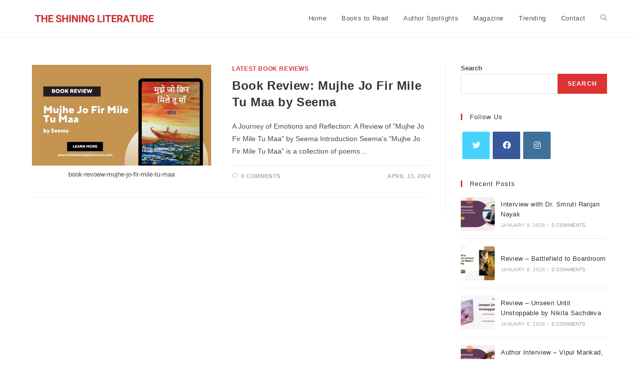

--- FILE ---
content_type: text/html; charset=UTF-8
request_url: https://theshiningliterature.com/tag/mujhe-jo-fir-mile-tu-maa/
body_size: 14865
content:
<!DOCTYPE html>
<html class="html" lang="en-US">
<head>
	<meta charset="UTF-8">
	<link rel="profile" href="https://gmpg.org/xfn/11">

	<meta name='robots' content='index, follow, max-image-preview:large, max-snippet:-1, max-video-preview:-1' />
<meta name="viewport" content="width=device-width, initial-scale=1">
	<!-- This site is optimized with the Yoast SEO plugin v22.5 - https://yoast.com/wordpress/plugins/seo/ -->
	<title>Mujhe Jo Fir Mile Tu Maa Archives -</title>
	<link rel="canonical" href="https://theshiningliterature.com/tag/mujhe-jo-fir-mile-tu-maa/" />
	<meta property="og:locale" content="en_US" />
	<meta property="og:type" content="article" />
	<meta property="og:title" content="Mujhe Jo Fir Mile Tu Maa Archives -" />
	<meta property="og:url" content="https://theshiningliterature.com/tag/mujhe-jo-fir-mile-tu-maa/" />
	<meta name="twitter:card" content="summary_large_image" />
	<script type="application/ld+json" class="yoast-schema-graph">{"@context":"https://schema.org","@graph":[{"@type":"CollectionPage","@id":"https://theshiningliterature.com/tag/mujhe-jo-fir-mile-tu-maa/","url":"https://theshiningliterature.com/tag/mujhe-jo-fir-mile-tu-maa/","name":"Mujhe Jo Fir Mile Tu Maa Archives -","isPartOf":{"@id":"https://theshiningliterature.com/#website"},"primaryImageOfPage":{"@id":"https://theshiningliterature.com/tag/mujhe-jo-fir-mile-tu-maa/#primaryimage"},"image":{"@id":"https://theshiningliterature.com/tag/mujhe-jo-fir-mile-tu-maa/#primaryimage"},"thumbnailUrl":"https://theshiningliterature.com/wp-content/uploads/2024/04/book-revoew-mujhe-jo-fir-mile-tu-maa.jpg","breadcrumb":{"@id":"https://theshiningliterature.com/tag/mujhe-jo-fir-mile-tu-maa/#breadcrumb"},"inLanguage":"en-US"},{"@type":"ImageObject","inLanguage":"en-US","@id":"https://theshiningliterature.com/tag/mujhe-jo-fir-mile-tu-maa/#primaryimage","url":"https://theshiningliterature.com/wp-content/uploads/2024/04/book-revoew-mujhe-jo-fir-mile-tu-maa.jpg","contentUrl":"https://theshiningliterature.com/wp-content/uploads/2024/04/book-revoew-mujhe-jo-fir-mile-tu-maa.jpg","width":1300,"height":731,"caption":"book-revoew-mujhe-jo-fir-mile-tu-maa"},{"@type":"BreadcrumbList","@id":"https://theshiningliterature.com/tag/mujhe-jo-fir-mile-tu-maa/#breadcrumb","itemListElement":[{"@type":"ListItem","position":1,"name":"Home","item":"https://theshiningliterature.com/"},{"@type":"ListItem","position":2,"name":"Mujhe Jo Fir Mile Tu Maa"}]},{"@type":"WebSite","@id":"https://theshiningliterature.com/#website","url":"https://theshiningliterature.com/","name":"","description":"","potentialAction":[{"@type":"SearchAction","target":{"@type":"EntryPoint","urlTemplate":"https://theshiningliterature.com/?s={search_term_string}"},"query-input":"required name=search_term_string"}],"inLanguage":"en-US"}]}</script>
	<!-- / Yoast SEO plugin. -->


<link rel='dns-prefetch' href='//www.googletagmanager.com' />
<link rel="alternate" type="application/rss+xml" title=" &raquo; Feed" href="https://theshiningliterature.com/feed/" />
<link rel="alternate" type="application/rss+xml" title=" &raquo; Comments Feed" href="https://theshiningliterature.com/comments/feed/" />
<link rel="alternate" type="application/rss+xml" title=" &raquo; Mujhe Jo Fir Mile Tu Maa Tag Feed" href="https://theshiningliterature.com/tag/mujhe-jo-fir-mile-tu-maa/feed/" />
<script>
window._wpemojiSettings = {"baseUrl":"https:\/\/s.w.org\/images\/core\/emoji\/14.0.0\/72x72\/","ext":".png","svgUrl":"https:\/\/s.w.org\/images\/core\/emoji\/14.0.0\/svg\/","svgExt":".svg","source":{"concatemoji":"https:\/\/theshiningliterature.com\/wp-includes\/js\/wp-emoji-release.min.js?ver=6.3.7"}};
/*! This file is auto-generated */
!function(i,n){var o,s,e;function c(e){try{var t={supportTests:e,timestamp:(new Date).valueOf()};sessionStorage.setItem(o,JSON.stringify(t))}catch(e){}}function p(e,t,n){e.clearRect(0,0,e.canvas.width,e.canvas.height),e.fillText(t,0,0);var t=new Uint32Array(e.getImageData(0,0,e.canvas.width,e.canvas.height).data),r=(e.clearRect(0,0,e.canvas.width,e.canvas.height),e.fillText(n,0,0),new Uint32Array(e.getImageData(0,0,e.canvas.width,e.canvas.height).data));return t.every(function(e,t){return e===r[t]})}function u(e,t,n){switch(t){case"flag":return n(e,"\ud83c\udff3\ufe0f\u200d\u26a7\ufe0f","\ud83c\udff3\ufe0f\u200b\u26a7\ufe0f")?!1:!n(e,"\ud83c\uddfa\ud83c\uddf3","\ud83c\uddfa\u200b\ud83c\uddf3")&&!n(e,"\ud83c\udff4\udb40\udc67\udb40\udc62\udb40\udc65\udb40\udc6e\udb40\udc67\udb40\udc7f","\ud83c\udff4\u200b\udb40\udc67\u200b\udb40\udc62\u200b\udb40\udc65\u200b\udb40\udc6e\u200b\udb40\udc67\u200b\udb40\udc7f");case"emoji":return!n(e,"\ud83e\udef1\ud83c\udffb\u200d\ud83e\udef2\ud83c\udfff","\ud83e\udef1\ud83c\udffb\u200b\ud83e\udef2\ud83c\udfff")}return!1}function f(e,t,n){var r="undefined"!=typeof WorkerGlobalScope&&self instanceof WorkerGlobalScope?new OffscreenCanvas(300,150):i.createElement("canvas"),a=r.getContext("2d",{willReadFrequently:!0}),o=(a.textBaseline="top",a.font="600 32px Arial",{});return e.forEach(function(e){o[e]=t(a,e,n)}),o}function t(e){var t=i.createElement("script");t.src=e,t.defer=!0,i.head.appendChild(t)}"undefined"!=typeof Promise&&(o="wpEmojiSettingsSupports",s=["flag","emoji"],n.supports={everything:!0,everythingExceptFlag:!0},e=new Promise(function(e){i.addEventListener("DOMContentLoaded",e,{once:!0})}),new Promise(function(t){var n=function(){try{var e=JSON.parse(sessionStorage.getItem(o));if("object"==typeof e&&"number"==typeof e.timestamp&&(new Date).valueOf()<e.timestamp+604800&&"object"==typeof e.supportTests)return e.supportTests}catch(e){}return null}();if(!n){if("undefined"!=typeof Worker&&"undefined"!=typeof OffscreenCanvas&&"undefined"!=typeof URL&&URL.createObjectURL&&"undefined"!=typeof Blob)try{var e="postMessage("+f.toString()+"("+[JSON.stringify(s),u.toString(),p.toString()].join(",")+"));",r=new Blob([e],{type:"text/javascript"}),a=new Worker(URL.createObjectURL(r),{name:"wpTestEmojiSupports"});return void(a.onmessage=function(e){c(n=e.data),a.terminate(),t(n)})}catch(e){}c(n=f(s,u,p))}t(n)}).then(function(e){for(var t in e)n.supports[t]=e[t],n.supports.everything=n.supports.everything&&n.supports[t],"flag"!==t&&(n.supports.everythingExceptFlag=n.supports.everythingExceptFlag&&n.supports[t]);n.supports.everythingExceptFlag=n.supports.everythingExceptFlag&&!n.supports.flag,n.DOMReady=!1,n.readyCallback=function(){n.DOMReady=!0}}).then(function(){return e}).then(function(){var e;n.supports.everything||(n.readyCallback(),(e=n.source||{}).concatemoji?t(e.concatemoji):e.wpemoji&&e.twemoji&&(t(e.twemoji),t(e.wpemoji)))}))}((window,document),window._wpemojiSettings);
</script>
<style>
img.wp-smiley,
img.emoji {
	display: inline !important;
	border: none !important;
	box-shadow: none !important;
	height: 1em !important;
	width: 1em !important;
	margin: 0 0.07em !important;
	vertical-align: -0.1em !important;
	background: none !important;
	padding: 0 !important;
}
</style>
	
<link rel='stylesheet' id='wp-block-library-css' href='https://theshiningliterature.com/wp-includes/css/dist/block-library/style.min.css?ver=6.3.7' media='all' />
<style id='wp-block-library-theme-inline-css'>
.wp-block-audio figcaption{color:#555;font-size:13px;text-align:center}.is-dark-theme .wp-block-audio figcaption{color:hsla(0,0%,100%,.65)}.wp-block-audio{margin:0 0 1em}.wp-block-code{border:1px solid #ccc;border-radius:4px;font-family:Menlo,Consolas,monaco,monospace;padding:.8em 1em}.wp-block-embed figcaption{color:#555;font-size:13px;text-align:center}.is-dark-theme .wp-block-embed figcaption{color:hsla(0,0%,100%,.65)}.wp-block-embed{margin:0 0 1em}.blocks-gallery-caption{color:#555;font-size:13px;text-align:center}.is-dark-theme .blocks-gallery-caption{color:hsla(0,0%,100%,.65)}.wp-block-image figcaption{color:#555;font-size:13px;text-align:center}.is-dark-theme .wp-block-image figcaption{color:hsla(0,0%,100%,.65)}.wp-block-image{margin:0 0 1em}.wp-block-pullquote{border-bottom:4px solid;border-top:4px solid;color:currentColor;margin-bottom:1.75em}.wp-block-pullquote cite,.wp-block-pullquote footer,.wp-block-pullquote__citation{color:currentColor;font-size:.8125em;font-style:normal;text-transform:uppercase}.wp-block-quote{border-left:.25em solid;margin:0 0 1.75em;padding-left:1em}.wp-block-quote cite,.wp-block-quote footer{color:currentColor;font-size:.8125em;font-style:normal;position:relative}.wp-block-quote.has-text-align-right{border-left:none;border-right:.25em solid;padding-left:0;padding-right:1em}.wp-block-quote.has-text-align-center{border:none;padding-left:0}.wp-block-quote.is-large,.wp-block-quote.is-style-large,.wp-block-quote.is-style-plain{border:none}.wp-block-search .wp-block-search__label{font-weight:700}.wp-block-search__button{border:1px solid #ccc;padding:.375em .625em}:where(.wp-block-group.has-background){padding:1.25em 2.375em}.wp-block-separator.has-css-opacity{opacity:.4}.wp-block-separator{border:none;border-bottom:2px solid;margin-left:auto;margin-right:auto}.wp-block-separator.has-alpha-channel-opacity{opacity:1}.wp-block-separator:not(.is-style-wide):not(.is-style-dots){width:100px}.wp-block-separator.has-background:not(.is-style-dots){border-bottom:none;height:1px}.wp-block-separator.has-background:not(.is-style-wide):not(.is-style-dots){height:2px}.wp-block-table{margin:0 0 1em}.wp-block-table td,.wp-block-table th{word-break:normal}.wp-block-table figcaption{color:#555;font-size:13px;text-align:center}.is-dark-theme .wp-block-table figcaption{color:hsla(0,0%,100%,.65)}.wp-block-video figcaption{color:#555;font-size:13px;text-align:center}.is-dark-theme .wp-block-video figcaption{color:hsla(0,0%,100%,.65)}.wp-block-video{margin:0 0 1em}.wp-block-template-part.has-background{margin-bottom:0;margin-top:0;padding:1.25em 2.375em}
</style>
<style id='classic-theme-styles-inline-css'>
/*! This file is auto-generated */
.wp-block-button__link{color:#fff;background-color:#32373c;border-radius:9999px;box-shadow:none;text-decoration:none;padding:calc(.667em + 2px) calc(1.333em + 2px);font-size:1.125em}.wp-block-file__button{background:#32373c;color:#fff;text-decoration:none}
</style>
<style id='global-styles-inline-css'>
body{--wp--preset--color--black: #000000;--wp--preset--color--cyan-bluish-gray: #abb8c3;--wp--preset--color--white: #ffffff;--wp--preset--color--pale-pink: #f78da7;--wp--preset--color--vivid-red: #cf2e2e;--wp--preset--color--luminous-vivid-orange: #ff6900;--wp--preset--color--luminous-vivid-amber: #fcb900;--wp--preset--color--light-green-cyan: #7bdcb5;--wp--preset--color--vivid-green-cyan: #00d084;--wp--preset--color--pale-cyan-blue: #8ed1fc;--wp--preset--color--vivid-cyan-blue: #0693e3;--wp--preset--color--vivid-purple: #9b51e0;--wp--preset--gradient--vivid-cyan-blue-to-vivid-purple: linear-gradient(135deg,rgba(6,147,227,1) 0%,rgb(155,81,224) 100%);--wp--preset--gradient--light-green-cyan-to-vivid-green-cyan: linear-gradient(135deg,rgb(122,220,180) 0%,rgb(0,208,130) 100%);--wp--preset--gradient--luminous-vivid-amber-to-luminous-vivid-orange: linear-gradient(135deg,rgba(252,185,0,1) 0%,rgba(255,105,0,1) 100%);--wp--preset--gradient--luminous-vivid-orange-to-vivid-red: linear-gradient(135deg,rgba(255,105,0,1) 0%,rgb(207,46,46) 100%);--wp--preset--gradient--very-light-gray-to-cyan-bluish-gray: linear-gradient(135deg,rgb(238,238,238) 0%,rgb(169,184,195) 100%);--wp--preset--gradient--cool-to-warm-spectrum: linear-gradient(135deg,rgb(74,234,220) 0%,rgb(151,120,209) 20%,rgb(207,42,186) 40%,rgb(238,44,130) 60%,rgb(251,105,98) 80%,rgb(254,248,76) 100%);--wp--preset--gradient--blush-light-purple: linear-gradient(135deg,rgb(255,206,236) 0%,rgb(152,150,240) 100%);--wp--preset--gradient--blush-bordeaux: linear-gradient(135deg,rgb(254,205,165) 0%,rgb(254,45,45) 50%,rgb(107,0,62) 100%);--wp--preset--gradient--luminous-dusk: linear-gradient(135deg,rgb(255,203,112) 0%,rgb(199,81,192) 50%,rgb(65,88,208) 100%);--wp--preset--gradient--pale-ocean: linear-gradient(135deg,rgb(255,245,203) 0%,rgb(182,227,212) 50%,rgb(51,167,181) 100%);--wp--preset--gradient--electric-grass: linear-gradient(135deg,rgb(202,248,128) 0%,rgb(113,206,126) 100%);--wp--preset--gradient--midnight: linear-gradient(135deg,rgb(2,3,129) 0%,rgb(40,116,252) 100%);--wp--preset--font-size--small: 13px;--wp--preset--font-size--medium: 20px;--wp--preset--font-size--large: 36px;--wp--preset--font-size--x-large: 42px;--wp--preset--spacing--20: 0.44rem;--wp--preset--spacing--30: 0.67rem;--wp--preset--spacing--40: 1rem;--wp--preset--spacing--50: 1.5rem;--wp--preset--spacing--60: 2.25rem;--wp--preset--spacing--70: 3.38rem;--wp--preset--spacing--80: 5.06rem;--wp--preset--shadow--natural: 6px 6px 9px rgba(0, 0, 0, 0.2);--wp--preset--shadow--deep: 12px 12px 50px rgba(0, 0, 0, 0.4);--wp--preset--shadow--sharp: 6px 6px 0px rgba(0, 0, 0, 0.2);--wp--preset--shadow--outlined: 6px 6px 0px -3px rgba(255, 255, 255, 1), 6px 6px rgba(0, 0, 0, 1);--wp--preset--shadow--crisp: 6px 6px 0px rgba(0, 0, 0, 1);}:where(.is-layout-flex){gap: 0.5em;}:where(.is-layout-grid){gap: 0.5em;}body .is-layout-flow > .alignleft{float: left;margin-inline-start: 0;margin-inline-end: 2em;}body .is-layout-flow > .alignright{float: right;margin-inline-start: 2em;margin-inline-end: 0;}body .is-layout-flow > .aligncenter{margin-left: auto !important;margin-right: auto !important;}body .is-layout-constrained > .alignleft{float: left;margin-inline-start: 0;margin-inline-end: 2em;}body .is-layout-constrained > .alignright{float: right;margin-inline-start: 2em;margin-inline-end: 0;}body .is-layout-constrained > .aligncenter{margin-left: auto !important;margin-right: auto !important;}body .is-layout-constrained > :where(:not(.alignleft):not(.alignright):not(.alignfull)){max-width: var(--wp--style--global--content-size);margin-left: auto !important;margin-right: auto !important;}body .is-layout-constrained > .alignwide{max-width: var(--wp--style--global--wide-size);}body .is-layout-flex{display: flex;}body .is-layout-flex{flex-wrap: wrap;align-items: center;}body .is-layout-flex > *{margin: 0;}body .is-layout-grid{display: grid;}body .is-layout-grid > *{margin: 0;}:where(.wp-block-columns.is-layout-flex){gap: 2em;}:where(.wp-block-columns.is-layout-grid){gap: 2em;}:where(.wp-block-post-template.is-layout-flex){gap: 1.25em;}:where(.wp-block-post-template.is-layout-grid){gap: 1.25em;}.has-black-color{color: var(--wp--preset--color--black) !important;}.has-cyan-bluish-gray-color{color: var(--wp--preset--color--cyan-bluish-gray) !important;}.has-white-color{color: var(--wp--preset--color--white) !important;}.has-pale-pink-color{color: var(--wp--preset--color--pale-pink) !important;}.has-vivid-red-color{color: var(--wp--preset--color--vivid-red) !important;}.has-luminous-vivid-orange-color{color: var(--wp--preset--color--luminous-vivid-orange) !important;}.has-luminous-vivid-amber-color{color: var(--wp--preset--color--luminous-vivid-amber) !important;}.has-light-green-cyan-color{color: var(--wp--preset--color--light-green-cyan) !important;}.has-vivid-green-cyan-color{color: var(--wp--preset--color--vivid-green-cyan) !important;}.has-pale-cyan-blue-color{color: var(--wp--preset--color--pale-cyan-blue) !important;}.has-vivid-cyan-blue-color{color: var(--wp--preset--color--vivid-cyan-blue) !important;}.has-vivid-purple-color{color: var(--wp--preset--color--vivid-purple) !important;}.has-black-background-color{background-color: var(--wp--preset--color--black) !important;}.has-cyan-bluish-gray-background-color{background-color: var(--wp--preset--color--cyan-bluish-gray) !important;}.has-white-background-color{background-color: var(--wp--preset--color--white) !important;}.has-pale-pink-background-color{background-color: var(--wp--preset--color--pale-pink) !important;}.has-vivid-red-background-color{background-color: var(--wp--preset--color--vivid-red) !important;}.has-luminous-vivid-orange-background-color{background-color: var(--wp--preset--color--luminous-vivid-orange) !important;}.has-luminous-vivid-amber-background-color{background-color: var(--wp--preset--color--luminous-vivid-amber) !important;}.has-light-green-cyan-background-color{background-color: var(--wp--preset--color--light-green-cyan) !important;}.has-vivid-green-cyan-background-color{background-color: var(--wp--preset--color--vivid-green-cyan) !important;}.has-pale-cyan-blue-background-color{background-color: var(--wp--preset--color--pale-cyan-blue) !important;}.has-vivid-cyan-blue-background-color{background-color: var(--wp--preset--color--vivid-cyan-blue) !important;}.has-vivid-purple-background-color{background-color: var(--wp--preset--color--vivid-purple) !important;}.has-black-border-color{border-color: var(--wp--preset--color--black) !important;}.has-cyan-bluish-gray-border-color{border-color: var(--wp--preset--color--cyan-bluish-gray) !important;}.has-white-border-color{border-color: var(--wp--preset--color--white) !important;}.has-pale-pink-border-color{border-color: var(--wp--preset--color--pale-pink) !important;}.has-vivid-red-border-color{border-color: var(--wp--preset--color--vivid-red) !important;}.has-luminous-vivid-orange-border-color{border-color: var(--wp--preset--color--luminous-vivid-orange) !important;}.has-luminous-vivid-amber-border-color{border-color: var(--wp--preset--color--luminous-vivid-amber) !important;}.has-light-green-cyan-border-color{border-color: var(--wp--preset--color--light-green-cyan) !important;}.has-vivid-green-cyan-border-color{border-color: var(--wp--preset--color--vivid-green-cyan) !important;}.has-pale-cyan-blue-border-color{border-color: var(--wp--preset--color--pale-cyan-blue) !important;}.has-vivid-cyan-blue-border-color{border-color: var(--wp--preset--color--vivid-cyan-blue) !important;}.has-vivid-purple-border-color{border-color: var(--wp--preset--color--vivid-purple) !important;}.has-vivid-cyan-blue-to-vivid-purple-gradient-background{background: var(--wp--preset--gradient--vivid-cyan-blue-to-vivid-purple) !important;}.has-light-green-cyan-to-vivid-green-cyan-gradient-background{background: var(--wp--preset--gradient--light-green-cyan-to-vivid-green-cyan) !important;}.has-luminous-vivid-amber-to-luminous-vivid-orange-gradient-background{background: var(--wp--preset--gradient--luminous-vivid-amber-to-luminous-vivid-orange) !important;}.has-luminous-vivid-orange-to-vivid-red-gradient-background{background: var(--wp--preset--gradient--luminous-vivid-orange-to-vivid-red) !important;}.has-very-light-gray-to-cyan-bluish-gray-gradient-background{background: var(--wp--preset--gradient--very-light-gray-to-cyan-bluish-gray) !important;}.has-cool-to-warm-spectrum-gradient-background{background: var(--wp--preset--gradient--cool-to-warm-spectrum) !important;}.has-blush-light-purple-gradient-background{background: var(--wp--preset--gradient--blush-light-purple) !important;}.has-blush-bordeaux-gradient-background{background: var(--wp--preset--gradient--blush-bordeaux) !important;}.has-luminous-dusk-gradient-background{background: var(--wp--preset--gradient--luminous-dusk) !important;}.has-pale-ocean-gradient-background{background: var(--wp--preset--gradient--pale-ocean) !important;}.has-electric-grass-gradient-background{background: var(--wp--preset--gradient--electric-grass) !important;}.has-midnight-gradient-background{background: var(--wp--preset--gradient--midnight) !important;}.has-small-font-size{font-size: var(--wp--preset--font-size--small) !important;}.has-medium-font-size{font-size: var(--wp--preset--font-size--medium) !important;}.has-large-font-size{font-size: var(--wp--preset--font-size--large) !important;}.has-x-large-font-size{font-size: var(--wp--preset--font-size--x-large) !important;}
.wp-block-navigation a:where(:not(.wp-element-button)){color: inherit;}
:where(.wp-block-post-template.is-layout-flex){gap: 1.25em;}:where(.wp-block-post-template.is-layout-grid){gap: 1.25em;}
:where(.wp-block-columns.is-layout-flex){gap: 2em;}:where(.wp-block-columns.is-layout-grid){gap: 2em;}
.wp-block-pullquote{font-size: 1.5em;line-height: 1.6;}
</style>
<link rel='stylesheet' id='rt-fontawsome-css' href='https://theshiningliterature.com/wp-content/plugins/the-post-grid/assets/vendor/font-awesome/css/font-awesome.min.css?ver=7.7.3' media='all' />
<link rel='stylesheet' id='rt-tpg-css' href='https://theshiningliterature.com/wp-content/plugins/the-post-grid/assets/css/thepostgrid.min.css?ver=7.7.3' media='all' />
<link rel='stylesheet' id='ez-toc-css' href='https://theshiningliterature.com/wp-content/plugins/easy-table-of-contents/assets/css/screen.min.css?ver=2.0.75' media='all' />
<style id='ez-toc-inline-css'>
div#ez-toc-container .ez-toc-title {font-size: 120%;}div#ez-toc-container .ez-toc-title {font-weight: 500;}div#ez-toc-container ul li , div#ez-toc-container ul li a {font-size: 95%;}div#ez-toc-container ul li , div#ez-toc-container ul li a {font-weight: 500;}div#ez-toc-container nav ul ul li {font-size: 90%;}
.ez-toc-container-direction {direction: ltr;}.ez-toc-counter ul{counter-reset: item ;}.ez-toc-counter nav ul li a::before {content: counters(item, '.', decimal) '. ';display: inline-block;counter-increment: item;flex-grow: 0;flex-shrink: 0;margin-right: .2em; float: left; }.ez-toc-widget-direction {direction: ltr;}.ez-toc-widget-container ul{counter-reset: item ;}.ez-toc-widget-container nav ul li a::before {content: counters(item, '.', decimal) '. ';display: inline-block;counter-increment: item;flex-grow: 0;flex-shrink: 0;margin-right: .2em; float: left; }
</style>
<link rel='stylesheet' id='font-awesome-css' href='https://theshiningliterature.com/wp-content/themes/oceanwp/assets/fonts/fontawesome/css/all.min.css?ver=6.4.2' media='all' />
<link rel='stylesheet' id='simple-line-icons-css' href='https://theshiningliterature.com/wp-content/themes/oceanwp/assets/css/third/simple-line-icons.min.css?ver=2.4.0' media='all' />
<link rel='stylesheet' id='oceanwp-style-css' href='https://theshiningliterature.com/wp-content/themes/oceanwp/assets/css/style.min.css?ver=3.5.5' media='all' />
<style id='oceanwp-style-inline-css'>
body div.wpforms-container-full .wpforms-form input[type=submit]:hover,
			body div.wpforms-container-full .wpforms-form input[type=submit]:active,
			body div.wpforms-container-full .wpforms-form button[type=submit]:hover,
			body div.wpforms-container-full .wpforms-form button[type=submit]:active,
			body div.wpforms-container-full .wpforms-form .wpforms-page-button:hover,
			body div.wpforms-container-full .wpforms-form .wpforms-page-button:active,
			body .wp-core-ui div.wpforms-container-full .wpforms-form input[type=submit]:hover,
			body .wp-core-ui div.wpforms-container-full .wpforms-form input[type=submit]:active,
			body .wp-core-ui div.wpforms-container-full .wpforms-form button[type=submit]:hover,
			body .wp-core-ui div.wpforms-container-full .wpforms-form button[type=submit]:active,
			body .wp-core-ui div.wpforms-container-full .wpforms-form .wpforms-page-button:hover,
			body .wp-core-ui div.wpforms-container-full .wpforms-form .wpforms-page-button:active {
					background: linear-gradient(0deg, rgba(0, 0, 0, 0.2), rgba(0, 0, 0, 0.2)), var(--wpforms-button-background-color-alt, var(--wpforms-button-background-color)) !important;
			}
</style>
<link rel='stylesheet' id='oe-widgets-style-css' href='https://theshiningliterature.com/wp-content/plugins/ocean-extra/assets/css/widgets.css?ver=6.3.7' media='all' />
<link rel='stylesheet' id='oss-social-share-style-css' href='https://theshiningliterature.com/wp-content/plugins/ocean-social-sharing/assets/css/style.min.css?ver=6.3.7' media='all' />
<script src='https://theshiningliterature.com/wp-includes/js/jquery/jquery.min.js?ver=3.7.0' id='jquery-core-js'></script>
<script src='https://theshiningliterature.com/wp-includes/js/jquery/jquery-migrate.min.js?ver=3.4.1' id='jquery-migrate-js'></script>

<!-- Google tag (gtag.js) snippet added by Site Kit -->

<!-- Google Analytics snippet added by Site Kit -->
<script src='https://www.googletagmanager.com/gtag/js?id=GT-PBZHQW4' id='google_gtagjs-js' async></script>
<script id="google_gtagjs-js-after">
window.dataLayer = window.dataLayer || [];function gtag(){dataLayer.push(arguments);}
gtag("set","linker",{"domains":["theshiningliterature.com"]});
gtag("js", new Date());
gtag("set", "developer_id.dZTNiMT", true);
gtag("config", "GT-PBZHQW4");
</script>

<!-- End Google tag (gtag.js) snippet added by Site Kit -->
<link rel="https://api.w.org/" href="https://theshiningliterature.com/wp-json/" /><link rel="alternate" type="application/json" href="https://theshiningliterature.com/wp-json/wp/v2/tags/422" /><link rel="EditURI" type="application/rsd+xml" title="RSD" href="https://theshiningliterature.com/xmlrpc.php?rsd" />
<meta name="generator" content="WordPress 6.3.7" />
<meta name="generator" content="Site Kit by Google 1.124.0" />
		<script>

			jQuery(window).on('elementor/frontend/init', function () {
				var previewIframe = jQuery('#elementor-preview-iframe').get(0);

				// Attach a load event listener to the preview iframe
				jQuery(previewIframe).on('load', function () {
					var tpg_selector = tpg_str_rev("nottub-tropmi-gpttr nottub-aera-noitces-dda-rotnemele");

					var logo = "https://theshiningliterature.com/wp-content/plugins/the-post-grid";
					var log_path = "/assets/images/icon-40x40.svg"; //tpg_str_rev("gvs.04x04-noci/segami/stessa/");

					jQuery('<div class="' + tpg_selector + '" style="vertical-align: bottom;margin-left: 5px;"><img src="' + logo + log_path + '" alt="TPG"/></div>').insertBefore(".elementor-add-section-drag-title");
				});

			});
		</script>
		<style>
			:root {
				--tpg-primary-color: #0d6efd;
				--tpg-secondary-color: #0654c4;
				--tpg-primary-light: #c4d0ff
			}

					</style>

		<meta name="google-site-verification" content="nivGZWU8GCDVcq5gYa_8Aa-qHZL6ZJfoBVC5R5VpYMM"><meta name="generator" content="Elementor 3.15.3; features: e_dom_optimization, e_optimized_assets_loading, e_optimized_css_loading, additional_custom_breakpoints; settings: css_print_method-external, google_font-enabled, font_display-swap">
<link rel="icon" href="https://theshiningliterature.com/wp-content/uploads/2023/08/cropped-The-Shining-Literature-32x32.png" sizes="32x32" />
<link rel="icon" href="https://theshiningliterature.com/wp-content/uploads/2023/08/cropped-The-Shining-Literature-192x192.png" sizes="192x192" />
<link rel="apple-touch-icon" href="https://theshiningliterature.com/wp-content/uploads/2023/08/cropped-The-Shining-Literature-180x180.png" />
<meta name="msapplication-TileImage" content="https://theshiningliterature.com/wp-content/uploads/2023/08/cropped-The-Shining-Literature-270x270.png" />
<!-- OceanWP CSS -->
<style type="text/css">
/* General CSS */a:hover,a.light:hover,.theme-heading .text::before,.theme-heading .text::after,#top-bar-content >a:hover,#top-bar-social li.oceanwp-email a:hover,#site-navigation-wrap .dropdown-menu >li >a:hover,#site-header.medium-header #medium-searchform button:hover,.oceanwp-mobile-menu-icon a:hover,.blog-entry.post .blog-entry-header .entry-title a:hover,.blog-entry.post .blog-entry-readmore a:hover,.blog-entry.thumbnail-entry .blog-entry-category a,ul.meta li a:hover,.dropcap,.single nav.post-navigation .nav-links .title,body .related-post-title a:hover,body #wp-calendar caption,body .contact-info-widget.default i,body .contact-info-widget.big-icons i,body .custom-links-widget .oceanwp-custom-links li a:hover,body .custom-links-widget .oceanwp-custom-links li a:hover:before,body .posts-thumbnails-widget li a:hover,body .social-widget li.oceanwp-email a:hover,.comment-author .comment-meta .comment-reply-link,#respond #cancel-comment-reply-link:hover,#footer-widgets .footer-box a:hover,#footer-bottom a:hover,#footer-bottom #footer-bottom-menu a:hover,.sidr a:hover,.sidr-class-dropdown-toggle:hover,.sidr-class-menu-item-has-children.active >a,.sidr-class-menu-item-has-children.active >a >.sidr-class-dropdown-toggle,input[type=checkbox]:checked:before{color:#dd3333}.single nav.post-navigation .nav-links .title .owp-icon use,.blog-entry.post .blog-entry-readmore a:hover .owp-icon use,body .contact-info-widget.default .owp-icon use,body .contact-info-widget.big-icons .owp-icon use{stroke:#dd3333}input[type="button"],input[type="reset"],input[type="submit"],button[type="submit"],.button,#site-navigation-wrap .dropdown-menu >li.btn >a >span,.thumbnail:hover i,.post-quote-content,.omw-modal .omw-close-modal,body .contact-info-widget.big-icons li:hover i,body div.wpforms-container-full .wpforms-form input[type=submit],body div.wpforms-container-full .wpforms-form button[type=submit],body div.wpforms-container-full .wpforms-form .wpforms-page-button{background-color:#dd3333}.thumbnail:hover .link-post-svg-icon{background-color:#dd3333}body .contact-info-widget.big-icons li:hover .owp-icon{background-color:#dd3333}.widget-title{border-color:#dd3333}blockquote{border-color:#dd3333}#searchform-dropdown{border-color:#dd3333}.dropdown-menu .sub-menu{border-color:#dd3333}.blog-entry.large-entry .blog-entry-readmore a:hover{border-color:#dd3333}.oceanwp-newsletter-form-wrap input[type="email"]:focus{border-color:#dd3333}.social-widget li.oceanwp-email a:hover{border-color:#dd3333}#respond #cancel-comment-reply-link:hover{border-color:#dd3333}body .contact-info-widget.big-icons li:hover i{border-color:#dd3333}#footer-widgets .oceanwp-newsletter-form-wrap input[type="email"]:focus{border-color:#dd3333}blockquote,.wp-block-quote{border-left-color:#dd3333}body .contact-info-widget.big-icons li:hover .owp-icon{border-color:#dd3333}input[type="button"]:hover,input[type="reset"]:hover,input[type="submit"]:hover,button[type="submit"]:hover,input[type="button"]:focus,input[type="reset"]:focus,input[type="submit"]:focus,button[type="submit"]:focus,.button:hover,.button:focus,#site-navigation-wrap .dropdown-menu >li.btn >a:hover >span,.post-quote-author,.omw-modal .omw-close-modal:hover,body div.wpforms-container-full .wpforms-form input[type=submit]:hover,body div.wpforms-container-full .wpforms-form button[type=submit]:hover,body div.wpforms-container-full .wpforms-form .wpforms-page-button:hover{background-color:#dd3333}a:hover{color:#dd3333}a:hover .owp-icon use{stroke:#dd3333}/* Header CSS */#site-header.has-header-media .overlay-header-media{background-color:rgba(0,0,0,0.5)}#site-navigation-wrap .dropdown-menu >li >a:hover,.oceanwp-mobile-menu-icon a:hover,#searchform-header-replace-close:hover{color:#db1e11}#site-navigation-wrap .dropdown-menu >li >a:hover .owp-icon use,.oceanwp-mobile-menu-icon a:hover .owp-icon use,#searchform-header-replace-close:hover .owp-icon use{stroke:#db1e11}
</style></head>

<body class="archive tag tag-mujhe-jo-fir-mile-tu-maa tag-422 wp-custom-logo wp-embed-responsive rttpg rttpg-7.7.3 radius-frontend rttpg-body-wrap rttpg-flaticon oceanwp-theme dropdown-mobile default-breakpoint has-sidebar content-right-sidebar page-header-disabled has-breadcrumbs elementor-default elementor-kit-5" itemscope="itemscope" itemtype="https://schema.org/Blog">

	
	
	<div id="outer-wrap" class="site clr">

		<a class="skip-link screen-reader-text" href="#main">Skip to content</a>

		
		<div id="wrap" class="clr">

			
			
<header id="site-header" class="minimal-header clr" data-height="74" itemscope="itemscope" itemtype="https://schema.org/WPHeader" role="banner">

	
					
			<div id="site-header-inner" class="clr container">

				
				

<div id="site-logo" class="clr" itemscope itemtype="https://schema.org/Brand" >

	
	<div id="site-logo-inner" class="clr">

		<a href="https://theshiningliterature.com/" class="custom-logo-link" rel="home"><img width="250" height="69" src="https://theshiningliterature.com/wp-content/uploads/2023/08/cropped-The-Shining-Literature-1.png" class="custom-logo" alt="" decoding="async" /></a>
	</div><!-- #site-logo-inner -->

	
	
</div><!-- #site-logo -->

			<div id="site-navigation-wrap" class="clr">
			
			
			
			<nav id="site-navigation" class="navigation main-navigation clr" itemscope="itemscope" itemtype="https://schema.org/SiteNavigationElement" role="navigation" >

				<ul id="menu-main-menu" class="main-menu dropdown-menu sf-menu"><li id="menu-item-27" class="menu-item menu-item-type-post_type menu-item-object-page menu-item-home menu-item-27"><a href="https://theshiningliterature.com/" class="menu-link"><span class="text-wrap">Home</span></a></li><li id="menu-item-20" class="menu-item menu-item-type-taxonomy menu-item-object-category menu-item-20"><a href="https://theshiningliterature.com/category/latest-book-reviews/" class="menu-link"><span class="text-wrap">Books to Read</span></a></li><li id="menu-item-21" class="menu-item menu-item-type-taxonomy menu-item-object-category menu-item-21"><a href="https://theshiningliterature.com/category/author-spotlights/" class="menu-link"><span class="text-wrap">Author Spotlights</span></a></li><li id="menu-item-38" class="menu-item menu-item-type-post_type menu-item-object-page menu-item-38"><a href="https://theshiningliterature.com/magazine-submission/" class="menu-link"><span class="text-wrap">Magazine</span></a></li><li id="menu-item-30" class="menu-item menu-item-type-post_type menu-item-object-page current_page_parent menu-item-30"><a href="https://theshiningliterature.com/blog/" class="menu-link"><span class="text-wrap">Trending</span></a></li><li id="menu-item-16" class="menu-item menu-item-type-post_type menu-item-object-page menu-item-16"><a href="https://theshiningliterature.com/contact/" class="menu-link"><span class="text-wrap">Contact</span></a></li><li class="search-toggle-li" ><a href="https://theshiningliterature.com/#" class="site-search-toggle search-dropdown-toggle"><span class="screen-reader-text">Toggle website search</span><i class=" icon-magnifier" aria-hidden="true" role="img"></i></a></li></ul>
<div id="searchform-dropdown" class="header-searchform-wrap clr" >
	
<form aria-label="Search this website" role="search" method="get" class="searchform" action="https://theshiningliterature.com/">	
	<input aria-label="Insert search query" type="search" id="ocean-search-form-1" class="field" autocomplete="off" placeholder="Search" name="s">
		</form>
</div><!-- #searchform-dropdown -->

			</nav><!-- #site-navigation -->

			
			
					</div><!-- #site-navigation-wrap -->
			
		
	
				
	
	<div class="oceanwp-mobile-menu-icon clr mobile-right">

		
		
		
		<a href="https://theshiningliterature.com/#mobile-menu-toggle" class="mobile-menu"  aria-label="Mobile Menu">
							<i class="fa fa-bars" aria-hidden="true"></i>
								<span class="oceanwp-text">Menu</span>
				<span class="oceanwp-close-text">Close</span>
						</a>

		
		
		
	</div><!-- #oceanwp-mobile-menu-navbar -->

	

			</div><!-- #site-header-inner -->

			
<div id="mobile-dropdown" class="clr" >

	<nav class="clr" itemscope="itemscope" itemtype="https://schema.org/SiteNavigationElement">

		<ul id="menu-main-menu-1" class="menu"><li class="menu-item menu-item-type-post_type menu-item-object-page menu-item-home menu-item-27"><a href="https://theshiningliterature.com/">Home</a></li>
<li class="menu-item menu-item-type-taxonomy menu-item-object-category menu-item-20"><a href="https://theshiningliterature.com/category/latest-book-reviews/">Books to Read</a></li>
<li class="menu-item menu-item-type-taxonomy menu-item-object-category menu-item-21"><a href="https://theshiningliterature.com/category/author-spotlights/">Author Spotlights</a></li>
<li class="menu-item menu-item-type-post_type menu-item-object-page menu-item-38"><a href="https://theshiningliterature.com/magazine-submission/">Magazine</a></li>
<li class="menu-item menu-item-type-post_type menu-item-object-page current_page_parent menu-item-30"><a href="https://theshiningliterature.com/blog/">Trending</a></li>
<li class="menu-item menu-item-type-post_type menu-item-object-page menu-item-16"><a href="https://theshiningliterature.com/contact/">Contact</a></li>
<li class="search-toggle-li" ><a href="https://theshiningliterature.com/#" class="site-search-toggle search-dropdown-toggle"><span class="screen-reader-text">Toggle website search</span><i class=" icon-magnifier" aria-hidden="true" role="img"></i></a></li></ul>
<div id="mobile-menu-search" class="clr">
	<form aria-label="Search this website" method="get" action="https://theshiningliterature.com/" class="mobile-searchform">
		<input aria-label="Insert search query" value="" class="field" id="ocean-mobile-search-2" type="search" name="s" autocomplete="off" placeholder="Search" />
		<button aria-label="Submit search" type="submit" class="searchform-submit">
			<i class=" icon-magnifier" aria-hidden="true" role="img"></i>		</button>
					</form>
</div><!-- .mobile-menu-search -->

	</nav>

</div>

			
			
		
		
</header><!-- #site-header -->


			
			<main id="main" class="site-main clr"  role="main">

				
	
	<div id="content-wrap" class="container clr">

		
		<div id="primary" class="content-area clr">

			
			<div id="content" class="site-content clr">

				
										<div id="blog-entries" class="entries clr">

							
							
								
								
<article id="post-543" class="blog-entry clr thumbnail-entry post-543 post type-post status-publish format-standard has-post-thumbnail hentry category-latest-book-reviews tag-environmental-conservation tag-human-emotions tag-inspiration tag-mujhe-jo-fir-mile-tu-maa tag-nature tag-parent-child-relationship tag-poetry tag-reflection tag-seema tag-self-discovery tag-spirituality entry has-media">

	<div class="blog-entry-inner clr left-position center">

		
<div class="thumbnail">

	<a href="https://theshiningliterature.com/book-revoew-mujhe-jo-fir-mile-tu-maa/" class="thumbnail-link">

		<img width="1300" height="731" src="https://theshiningliterature.com/wp-content/uploads/2024/04/book-revoew-mujhe-jo-fir-mile-tu-maa.jpg" class="attachment-full size-full wp-post-image" alt="book-revoew-mujhe-jo-fir-mile-tu-maa" decoding="async" itemprop="image" fetchpriority="high" />			<span class="overlay"></span>
			
	</a>

			<div class="thumbnail-caption">
			book-revoew-mujhe-jo-fir-mile-tu-maa		</div>
		
</div><!-- .thumbnail -->

		<div class="blog-entry-content">

			
	<div class="blog-entry-category clr">
		<a href="https://theshiningliterature.com/category/latest-book-reviews/" rel="category tag">Latest Book Reviews</a>	</div>

	

<header class="blog-entry-header clr">
	<h2 class="blog-entry-title entry-title">
		<a href="https://theshiningliterature.com/book-revoew-mujhe-jo-fir-mile-tu-maa/"  rel="bookmark">Book Review: Mujhe Jo Fir Mile Tu Maa by Seema</a>
	</h2><!-- .blog-entry-title -->
</header><!-- .blog-entry-header -->



<div class="blog-entry-summary clr" itemprop="text">

	
		<p>
			A Journey of Emotions and Reflection: A Review of "Mujhe Jo Fir Mile Tu Maa" by Seema Introduction Seema's "Mujhe Jo Fir Mile Tu Maa" is a collection of poems&hellip;		</p>

		
</div><!-- .blog-entry-summary -->


			<div class="blog-entry-bottom clr">

				
	<div class="blog-entry-comments clr">
		<i class=" icon-bubble" aria-hidden="true" role="img"></i><a href="https://theshiningliterature.com/book-revoew-mujhe-jo-fir-mile-tu-maa/#respond" class="comments-link" >0 Comments</a>	</div>

	
	<div class="blog-entry-date clr">
		April 13, 2024	</div>

	
			</div><!-- .blog-entry-bottom -->

		</div><!-- .blog-entry-content -->

		
		
	</div><!-- .blog-entry-inner -->

</article><!-- #post-## -->

								
							
						</div><!-- #blog-entries -->

							
					
				
			</div><!-- #content -->

			
		</div><!-- #primary -->

		

<aside id="right-sidebar" class="sidebar-container widget-area sidebar-primary" itemscope="itemscope" itemtype="https://schema.org/WPSideBar" role="complementary" aria-label="Primary Sidebar">

	
	<div id="right-sidebar-inner" class="clr">

		<div id="block-2" class="sidebar-box widget_block widget_search clr"><form role="search" method="get" action="https://theshiningliterature.com/" class="wp-block-search__button-outside wp-block-search__text-button wp-block-search"><label class="wp-block-search__label" for="wp-block-search__input-3" >Search</label><div class="wp-block-search__inside-wrapper " ><input class="wp-block-search__input" id="wp-block-search__input-3" placeholder="" value="" type="search" name="s" required /><button aria-label="Search" class="wp-block-search__button wp-element-button" type="submit" >Search</button></div></form></div><div id="ocean_social-3" class="sidebar-box widget-oceanwp-social social-widget clr"><h4 class="widget-title">Follow Us</h4>
				<ul class="oceanwp-social-icons no-transition style-colored">
					<li class="oceanwp-twitter"><a href="https://twitter.com/theshininglit" aria-label="X"  target="_blank" rel="noopener noreferrer"><i class=" fab fa-twitter" aria-hidden="true" role="img"></i></a><span class="screen-reader-text">Opens in a new tab</span></li><li class="oceanwp-facebook"><a href="https://www.facebook.com/profile.php?id=61550710768243" aria-label="Facebook"  target="_blank" rel="noopener noreferrer"><i class=" fab fa-facebook" aria-hidden="true" role="img"></i></a><span class="screen-reader-text">Opens in a new tab</span></li><li class="oceanwp-instagram"><a href="https://www.instagram.com/theshiningliterature/" aria-label="Instagram"  target="_blank" rel="noopener noreferrer"><i class=" fab fa-instagram" aria-hidden="true" role="img"></i></a><span class="screen-reader-text">Opens in a new tab</span></li>				</ul>

				
			
		
			</div><div id="ocean_recent_posts-3" class="sidebar-box widget-oceanwp-recent-posts recent-posts-widget clr"><h4 class="widget-title">Recent Posts</h4>
				<ul class="oceanwp-recent-posts clr">

					
							<li class="clr">

																	<a href="https://theshiningliterature.com/interview-dr-smruti-ranjan-nayak-battlefield-to-boardroom/" title="Interview with Dr. Smruti Ranjan Nayak" class="recent-posts-thumbnail">
										<img width="150" height="150" src="https://theshiningliterature.com/wp-content/uploads/2026/01/interview-dr-smruti-ranjan-nayak-battlefield-to-boardroom-150x150.jpeg" class="attachment-thumbnail size-thumbnail wp-post-image" alt="Interview with Dr. Smruti Ranjan Nayak" decoding="async" itemprop="image" loading="lazy" />
										<span class="overlay"></span>
									</a>
								
								<div class="recent-posts-details clr">

									<div class="recent-posts-details-inner clr">

										<a href="https://theshiningliterature.com/interview-dr-smruti-ranjan-nayak-battlefield-to-boardroom/" class="recent-posts-title">Interview with Dr. Smruti Ranjan Nayak</a>

										<div class="recent-posts-info clr">
											<div class="recent-posts-date">January 9, 2026<span class="sep">/</span></div>
											<div class="recent-posts-comments"><a href="https://theshiningliterature.com/interview-dr-smruti-ranjan-nayak-battlefield-to-boardroom/#respond">0 Comments</a></div>
										</div>

									</div>

								</div>

							</li>

						
							<li class="clr">

																	<a href="https://theshiningliterature.com/battlefield-to-boardroom-ancient-wisdom-modern-leadership-review/" title="Review &#8211; Battlefield to Boardroom" class="recent-posts-thumbnail">
										<img width="150" height="150" src="https://theshiningliterature.com/wp-content/uploads/2026/01/battlefield-to-boardroom-ancient-wisdom-modern-leadership-review-150x150.jpeg" class="attachment-thumbnail size-thumbnail wp-post-image" alt="Review &#8211; Battlefield to Boardroom" decoding="async" itemprop="image" loading="lazy" />
										<span class="overlay"></span>
									</a>
								
								<div class="recent-posts-details clr">

									<div class="recent-posts-details-inner clr">

										<a href="https://theshiningliterature.com/battlefield-to-boardroom-ancient-wisdom-modern-leadership-review/" class="recent-posts-title">Review &#8211; Battlefield to Boardroom</a>

										<div class="recent-posts-info clr">
											<div class="recent-posts-date">January 8, 2026<span class="sep">/</span></div>
											<div class="recent-posts-comments"><a href="https://theshiningliterature.com/battlefield-to-boardroom-ancient-wisdom-modern-leadership-review/#respond">0 Comments</a></div>
										</div>

									</div>

								</div>

							</li>

						
							<li class="clr">

																	<a href="https://theshiningliterature.com/unseen-until-unstoppable-nikita-sachdeva-book-review/" title="Review &#8211; Unseen Until Unstoppable by Nikita Sachdeva" class="recent-posts-thumbnail">
										<img width="150" height="150" src="https://theshiningliterature.com/wp-content/uploads/2026/01/review-Unseen-Until-Unstoppable-Nikita-Sachdeva-150x150.jpg" class="attachment-thumbnail size-thumbnail wp-post-image" alt="Review &#8211; Unseen Until Unstoppable by Nikita Sachdeva" decoding="async" itemprop="image" loading="lazy" />
										<span class="overlay"></span>
									</a>
								
								<div class="recent-posts-details clr">

									<div class="recent-posts-details-inner clr">

										<a href="https://theshiningliterature.com/unseen-until-unstoppable-nikita-sachdeva-book-review/" class="recent-posts-title">Review &#8211; Unseen Until Unstoppable by Nikita Sachdeva</a>

										<div class="recent-posts-info clr">
											<div class="recent-posts-date">January 6, 2026<span class="sep">/</span></div>
											<div class="recent-posts-comments"><a href="https://theshiningliterature.com/unseen-until-unstoppable-nikita-sachdeva-book-review/#respond">0 Comments</a></div>
										</div>

									</div>

								</div>

							</li>

						
							<li class="clr">

																	<a href="https://theshiningliterature.com/vipul-mankad-interview/" title="Author Interview &#8211; Vipul Mankad, M.D." class="recent-posts-thumbnail">
										<img width="150" height="150" src="https://theshiningliterature.com/wp-content/uploads/2026/01/vipul-mankad-interview-when-science-meets-the-soul-150x150.jpeg" class="attachment-thumbnail size-thumbnail wp-post-image" alt="Author Interview &#8211; Vipul Mankad, M.D." decoding="async" itemprop="image" loading="lazy" />
										<span class="overlay"></span>
									</a>
								
								<div class="recent-posts-details clr">

									<div class="recent-posts-details-inner clr">

										<a href="https://theshiningliterature.com/vipul-mankad-interview/" class="recent-posts-title">Author Interview &#8211; Vipul Mankad, M.D.</a>

										<div class="recent-posts-info clr">
											<div class="recent-posts-date">January 5, 2026<span class="sep">/</span></div>
											<div class="recent-posts-comments"><a href="https://theshiningliterature.com/vipul-mankad-interview/#respond">0 Comments</a></div>
										</div>

									</div>

								</div>

							</li>

						
							<li class="clr">

																	<a href="https://theshiningliterature.com/book-review-when-science-meets-the-soul-vipul-mankad/" title="Book Review: When Science Meets the Soul" class="recent-posts-thumbnail">
										<img width="150" height="150" src="https://theshiningliterature.com/wp-content/uploads/2026/01/book-review-when-science-meets-the-soul-vipul-mankad-150x150.jpeg" class="attachment-thumbnail size-thumbnail wp-post-image" alt="Book Review: When Science Meets the Soul" decoding="async" itemprop="image" loading="lazy" />
										<span class="overlay"></span>
									</a>
								
								<div class="recent-posts-details clr">

									<div class="recent-posts-details-inner clr">

										<a href="https://theshiningliterature.com/book-review-when-science-meets-the-soul-vipul-mankad/" class="recent-posts-title">Book Review: When Science Meets the Soul</a>

										<div class="recent-posts-info clr">
											<div class="recent-posts-date">January 5, 2026<span class="sep">/</span></div>
											<div class="recent-posts-comments"><a href="https://theshiningliterature.com/book-review-when-science-meets-the-soul-vipul-mankad/#respond">0 Comments</a></div>
										</div>

									</div>

								</div>

							</li>

						
							<li class="clr">

																	<a href="https://theshiningliterature.com/interview-dr-ramesh-pattni-yoga-psychology-consciousness/" title="An Interview with Dr. Ramesh Pattni" class="recent-posts-thumbnail">
										<img width="150" height="150" src="https://theshiningliterature.com/wp-content/uploads/2026/01/An-Interview-with-Dr.-Ramesh-Pattni-150x150.jpeg" class="attachment-thumbnail size-thumbnail wp-post-image" alt="An Interview with Dr. Ramesh Pattni" decoding="async" itemprop="image" loading="lazy" />
										<span class="overlay"></span>
									</a>
								
								<div class="recent-posts-details clr">

									<div class="recent-posts-details-inner clr">

										<a href="https://theshiningliterature.com/interview-dr-ramesh-pattni-yoga-psychology-consciousness/" class="recent-posts-title">An Interview with Dr. Ramesh Pattni</a>

										<div class="recent-posts-info clr">
											<div class="recent-posts-date">January 2, 2026<span class="sep">/</span></div>
											<div class="recent-posts-comments"><a href="https://theshiningliterature.com/interview-dr-ramesh-pattni-yoga-psychology-consciousness/#respond">0 Comments</a></div>
										</div>

									</div>

								</div>

							</li>

						
					
				</ul>

				
			</div>
	</div><!-- #sidebar-inner -->

	
</aside><!-- #right-sidebar -->


	</div><!-- #content-wrap -->

	

	</main><!-- #main -->

	
	
	
		
<footer id="footer" class="site-footer" itemscope="itemscope" itemtype="https://schema.org/WPFooter" role="contentinfo">

	
	<div id="footer-inner" class="clr">

		

<div id="footer-widgets" class="oceanwp-row clr">

	
	<div class="footer-widgets-inner container">

					<div class="footer-box span_1_of_1 col col-1">
							</div><!-- .footer-one-box -->

			
			
			
			
	</div><!-- .container -->

	
</div><!-- #footer-widgets -->



<div id="footer-bottom" class="clr no-footer-nav">

	
	<div id="footer-bottom-inner" class="container clr">

		
		
			<div id="copyright" class="clr" role="contentinfo">
				Copyright [2023] - The Shining Literature | Privacy policy			</div><!-- #copyright -->

			
	</div><!-- #footer-bottom-inner -->

	
</div><!-- #footer-bottom -->


	</div><!-- #footer-inner -->

	
</footer><!-- #footer -->

	
	
</div><!-- #wrap -->


</div><!-- #outer-wrap -->



<a aria-label="Scroll to the top of the page" href="#" id="scroll-top" class="scroll-top-right"><i class=" fa fa-angle-up" aria-hidden="true" role="img"></i></a>




<script id='ez-toc-scroll-scriptjs-js-extra'>
var eztoc_smooth_local = {"scroll_offset":"30","add_request_uri":"","add_self_reference_link":""};
</script>
<script src='https://theshiningliterature.com/wp-content/plugins/easy-table-of-contents/assets/js/smooth_scroll.min.js?ver=2.0.75' id='ez-toc-scroll-scriptjs-js'></script>
<script src='https://theshiningliterature.com/wp-content/plugins/easy-table-of-contents/vendor/js-cookie/js.cookie.min.js?ver=2.2.1' id='ez-toc-js-cookie-js'></script>
<script src='https://theshiningliterature.com/wp-content/plugins/easy-table-of-contents/vendor/sticky-kit/jquery.sticky-kit.min.js?ver=1.9.2' id='ez-toc-jquery-sticky-kit-js'></script>
<script id='ez-toc-js-js-extra'>
var ezTOC = {"smooth_scroll":"1","visibility_hide_by_default":"","scroll_offset":"30","fallbackIcon":"<span class=\"\"><span class=\"eztoc-hide\" style=\"display:none;\">Toggle<\/span><span class=\"ez-toc-icon-toggle-span\"><svg style=\"fill: #999;color:#999\" xmlns=\"http:\/\/www.w3.org\/2000\/svg\" class=\"list-377408\" width=\"20px\" height=\"20px\" viewBox=\"0 0 24 24\" fill=\"none\"><path d=\"M6 6H4v2h2V6zm14 0H8v2h12V6zM4 11h2v2H4v-2zm16 0H8v2h12v-2zM4 16h2v2H4v-2zm16 0H8v2h12v-2z\" fill=\"currentColor\"><\/path><\/svg><svg style=\"fill: #999;color:#999\" class=\"arrow-unsorted-368013\" xmlns=\"http:\/\/www.w3.org\/2000\/svg\" width=\"10px\" height=\"10px\" viewBox=\"0 0 24 24\" version=\"1.2\" baseProfile=\"tiny\"><path d=\"M18.2 9.3l-6.2-6.3-6.2 6.3c-.2.2-.3.4-.3.7s.1.5.3.7c.2.2.4.3.7.3h11c.3 0 .5-.1.7-.3.2-.2.3-.5.3-.7s-.1-.5-.3-.7zM5.8 14.7l6.2 6.3 6.2-6.3c.2-.2.3-.5.3-.7s-.1-.5-.3-.7c-.2-.2-.4-.3-.7-.3h-11c-.3 0-.5.1-.7.3-.2.2-.3.5-.3.7s.1.5.3.7z\"\/><\/svg><\/span><\/span>","chamomile_theme_is_on":""};
</script>
<script src='https://theshiningliterature.com/wp-content/plugins/easy-table-of-contents/assets/js/front.min.js?ver=2.0.75-1753003844' id='ez-toc-js-js'></script>
<script src='https://theshiningliterature.com/wp-includes/js/imagesloaded.min.js?ver=4.1.4' id='imagesloaded-js'></script>
<script id='oceanwp-main-js-extra'>
var oceanwpLocalize = {"nonce":"32a88dc328","isRTL":"","menuSearchStyle":"drop_down","mobileMenuSearchStyle":"disabled","sidrSource":null,"sidrDisplace":"1","sidrSide":"left","sidrDropdownTarget":"link","verticalHeaderTarget":"link","customScrollOffset":"0","customSelects":".woocommerce-ordering .orderby, #dropdown_product_cat, .widget_categories select, .widget_archive select, .single-product .variations_form .variations select","ajax_url":"https:\/\/theshiningliterature.com\/wp-admin\/admin-ajax.php","oe_mc_wpnonce":"acf5046731"};
</script>
<script src='https://theshiningliterature.com/wp-content/themes/oceanwp/assets/js/theme.min.js?ver=3.5.5' id='oceanwp-main-js'></script>
<script src='https://theshiningliterature.com/wp-content/themes/oceanwp/assets/js/drop-down-mobile-menu.min.js?ver=3.5.5' id='oceanwp-drop-down-mobile-menu-js'></script>
<script src='https://theshiningliterature.com/wp-content/themes/oceanwp/assets/js/drop-down-search.min.js?ver=3.5.5' id='oceanwp-drop-down-search-js'></script>
<script src='https://theshiningliterature.com/wp-content/themes/oceanwp/assets/js/vendors/magnific-popup.min.js?ver=3.5.5' id='ow-magnific-popup-js'></script>
<script src='https://theshiningliterature.com/wp-content/themes/oceanwp/assets/js/ow-lightbox.min.js?ver=3.5.5' id='oceanwp-lightbox-js'></script>
<script src='https://theshiningliterature.com/wp-content/themes/oceanwp/assets/js/vendors/flickity.pkgd.min.js?ver=3.5.5' id='ow-flickity-js'></script>
<script src='https://theshiningliterature.com/wp-content/themes/oceanwp/assets/js/ow-slider.min.js?ver=3.5.5' id='oceanwp-slider-js'></script>
<script src='https://theshiningliterature.com/wp-content/themes/oceanwp/assets/js/scroll-effect.min.js?ver=3.5.5' id='oceanwp-scroll-effect-js'></script>
<script src='https://theshiningliterature.com/wp-content/themes/oceanwp/assets/js/scroll-top.min.js?ver=3.5.5' id='oceanwp-scroll-top-js'></script>
<script src='https://theshiningliterature.com/wp-content/themes/oceanwp/assets/js/select.min.js?ver=3.5.5' id='oceanwp-select-js'></script>
<script src='https://theshiningliterature.com/wp-content/plugins/ocean-social-sharing/assets/js/social.js?ver=2.0.7' id='oss-social-share-script-js'></script>
</body>
</html>


<!-- Page cached by LiteSpeed Cache 7.6.2 on 2026-01-21 22:06:22 -->